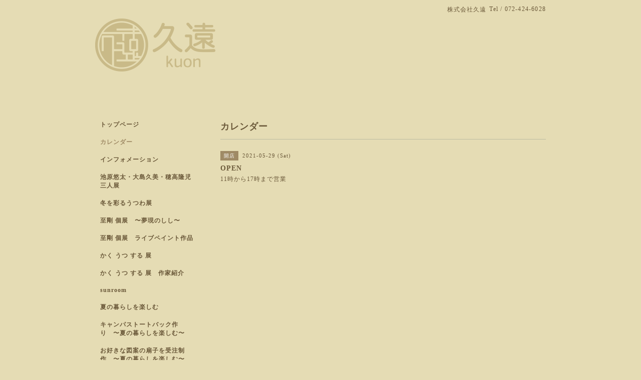

--- FILE ---
content_type: text/html; charset=utf-8
request_url: https://kuon-osaka.jp/calendar/3924503
body_size: 3004
content:
<!DOCTYPE html PUBLIC "-//W3C//DTD XHTML 1.0 Transitional//EN" "http://www.w3.org/TR/xhtml1/DTD/xhtml1-transitional.dtd">
<html xmlns="http://www.w3.org/1999/xhtml" xml:lang="ja" lang="ja">
<head>
<!-- Simple2: ver.202001310000 -->
<meta http-equiv="content-type" content="text/html; charset=utf-8" />
<title>OPEN - 久遠</title>
<meta name="viewport" content="width=device-width, initial-scale=1, maximum-scale=1, user-scalable=yes" />
<meta name="keywords" content="久遠" />
<meta name="description" content="11時から17時まで営業" />
<meta property="og:title" content="久遠" />
<meta property="og:image" content="https://cdn.goope.jp/158658/200306004024z3wq.png" />
<meta property="og:site_name" content="久遠" />
<meta http-equiv="content-style-type" content="text/css" />
<meta http-equiv="content-script-type" content="text/javascript" />

<link rel="alternate" type="application/rss+xml" title="久遠 / RSS" href="/feed.rss" />
<style type="text/css" media="all">@import "/style.css?641225-1584456498";</style>
<script type="text/javascript" src="/assets/jquery/jquery-3.4.1.min.js"></script>
<script type="text/javascript" src="/assets/jquery/jquery-migrate-3.1.0.min.js"></script>
<script type="text/javascript" src="/js/tooltip.js"></script>
<script type="text/javascript" src="/assets/responsiveslides/responsiveslides.min.js"></script>
<script type="text/javascript" src="/assets/colorbox/jquery.colorbox-1.6.4.min.js"></script>
<script src="/js/theme_simple2/init.js"></script>

    <script>
      $(document).ready(function(){
      $("#main").find(".thickbox").colorbox({rel:'thickbox',maxWidth: '98%'});
      });
    </script>

</head>

<body id="calendar">
<div id="wrapper">
<div id="wrapper_inner">

<!-- ヘッダー部分ここから // -->
<div id="header">
<div id="header_inner">


    <div class="shop_title">
      <div class="shop_name shop_name_sp">株式会社久遠</div>
      <div class="shop_rss shop_rss_sp"><a href="/feed.rss"><img src="/img/icon/rss2.png" /></a></div>
      <div class="shop_tel shop_tel_sp">Tel&nbsp;/&nbsp;072-424-6028</div>
      <div class="header_social_wrap">
        

        

        
      </div>
    </div>


  <div class="site_title">
    <h1 class="site_logo">
      <a class="shop_sitename" href="https://kuon-osaka.jp"><img src='//cdn.goope.jp/158658/200306004024z3wq_m.png' alt='久遠' /></a>
    </h1>
    <div class="site_description site_description_smartphone"><br />
<br />
</div>
  </div>


</div>
</div>
<!-- // ヘッダー部分ここまで -->


<div id="contents">
<div id="contents_inner">


  <!-- メイン部分ここから -->
  <div id="main">
  <div id="main_inner">

    


    


    


    


    
    <!----------------------------------------------

      ページ：カレンダー

    ---------------------------------------------->
    <h2 class="page_title">カレンダー</h2>

    


    
      <div class="schedule_detail">
        <div>
        <span class="schedule_detail_category">開店</span>&nbsp; <span class="schedule_detail_date">2021-05-29 (Sat)</span>
        </div>
        <div class="schedule_detail_title">
          OPEN
        </div>
        <div class="schedule_detail_body wysiwyg">
          
          <p>11時から17時まで営業</p>
          <br class="clear" />
        </div>
      </div>
    

    


    


    


    

    

    

    


    


  </div>
  </div>
  <!-- // メイン部分ここまで -->

</div>
</div>
<!-- // contents -->


<!-- ナビゲーション部分ここから // -->
<div id="navi">
<div id="navi_inner">
  <ul>
    
    <li><a href="/"  class="navi_top">トップページ</a></li>
    
    <li><a href="/calendar"  class="navi_calendar active">カレンダー</a></li>
    
    <li><a href="/info"  class="navi_info">インフォメーション</a></li>
    
    <li><a href="/free/ikeharaoshimahodaka2026"  class="navi_free free_497829">池原悠太・大島久美・穂高隆児 三人展</a></li>
    
    <li><a href="/free/winter2025"  class="navi_free free_495041">冬を彩るうつわ展</a></li>
    
    <li><a href="/free/shiko2025"  class="navi_free free_494180">至剛 個展　〜夢現のしし〜</a></li>
    
    <li><a href="/free/shiko-paint"  class="navi_free free_494505">至剛 個展　ライブペイント作品</a></li>
    
    <li><a href="/free/kakuutsusuru"  class="navi_free free_492987">かく うつ する 展</a></li>
    
    <li><a href="/free/kakuutsusuruartist"  class="navi_free free_492992">かく うつ する 展　作家紹介</a></li>
    
    <li><a href="/free/sunroom"  class="navi_free free_491476">sunroom</a></li>
    
    <li><a href="/free/summer"  class="navi_free free_489556">夏の暮らしを楽しむ</a></li>
    
    <li><a href="/free/summerhiroko"  class="navi_free free_489545">キャンパストートバック作り　〜夏の暮らしを楽しむ〜</a></li>
    
    <li><a href="/free/summershiko"  class="navi_free free_489540">お好きな図案の扇子を受注制作　〜夏の暮らしを楽しむ〜</a></li>
    
    <li><a href="/free/glass_hanshin_2025-6"  class="navi_free free_488305">ガラス使いでいと涼し</a></li>
    
    <li><a href="/free/katoteruo2025"  class="navi_free free_487605">加藤輝雄 個展</a></li>
    
    <li><a href="/free/minamihorie"  class="navi_free free_486143">久遠南堀江店オープン</a></li>
    
    <li><a href="/free/minamihorieartist"  class="navi_free free_486144">久遠南堀江店オープニングイベント</a></li>
    
    <li><a href="/free/shitsurae2025"  class="navi_free free_482756">SHITSURAE2025</a></li>
    
    <li><a href="/free/shitsurae2025artist"  class="navi_free free_482757">SHITSURAE2025 出展作家</a></li>
    
    <li><a href="/free/ichigo2025"  class="navi_free free_480574">いちごと春を楽しむクラフト</a></li>
    
    <li><a href="/free/ichigo2025-2"  class="navi_free free_480576">いちごと春を楽しむクラフト　出展作家紹介</a></li>
    
    <li><a href="/free/shitsurae"  class="navi_free free_463505">SHITSURAE 2024</a></li>
    
    <li><a href="/free/ochajikan"  class="navi_free free_476041">お茶の時間を楽しむうつわ</a></li>
    
    <li><a href="/free/ochajikanartist"  class="navi_free free_476043">「お茶時間を楽しむうつわ」 出展作家・窯元紹介</a></li>
    
    <li><a href="/free/oafh2024"  class="navi_free free_474079">OSAKA ART FES HANSHIN</a></li>
    
    <li><a href="/free/oafh"  class="navi_free free_474072">OSAKA ART FES HANSHIN 出展作家</a></li>
    
    <li><a href="/free/kuonartfair2024"  class="navi_free free_470237">第5回久遠アートフェア2024</a></li>
    
    <li><a href="/free/wakushoppu2024"  class="navi_free free_470905">第5回久遠アートフェア　ワークショップ</a></li>
    
    <li><a href="/free/glass"  class="navi_free free_468849">ガラス使いでいと涼し　阪神梅田本店 7階 ギャザリングテーブル</a></li>
    
    <li><a href="/free/itochiho_kumi"  class="navi_free free_466424">伊藤千穂・大島久美 陶芸展</a></li>
    
    <li><a href="/free/wakushoppu"  class="navi_free free_464328">SHITSURAE ワークショップのご案内</a></li>
    
    <li><a href="/photo"  class="navi_photo">イベントのご案内</a></li>
    
    <li><a href="/menu"  class="navi_menu">久遠アートフェア出展者のご紹介</a></li>
    
    <li><a href="/about"  class="navi_about">店舗情報</a></li>
    
    <li><a href="/contact"  class="navi_contact">お問い合わせ</a></li>
    
  </ul>
  <br class="clear" />
</div>
<!-- ナビゲーションパーツここから // -->

<!-- // ナビゲーションパーツここまで -->
</div>
<!-- // ナビゲーション部分ここまで -->


<!-- サイドバー部分ここから // -->
<div id="sidebar">
<div id="sidebar_inner">

  <div class="today_area today_area_smartphone">
    <div class="today_title">2026.01.29 Thursday</div>
    
    <div class="today_schedule">
      <div class="today_schedule_title">
        <a href="/calendar/6600002"> 池原悠太・大島久美・穂高隆児 三人展</a>
      </div>
      <div class="today_schedule_body">
        <p>ジェイアール京都伊勢丹</p>
<p>10階アートスペース</p>
<p>2026年1月27日(火)〜2月1日(日)</p>
<p>10:00〜20:00 (最終日は18時終了)</p>
      </div>
       </div>
       
    <div class="today_schedule">
      <div class="today_schedule_title">
        <a href="/calendar/6592625">11:00 オープン</a>
      </div>
      <div class="today_schedule_body">
        
      </div>
       </div>
       
  </div>


  <div class="counter_area counter_area_smartphone">
    <div class="counter_title">カウンター</div>
    <div class="counter_today">
      Today&nbsp;:&nbsp;<span class="num">72</span>
    </div>
    <div class="counter_yesterday">
      Yesterday&nbsp;:&nbsp;<span class="num">407</span>
    </div>
    <div class="counter_total">
      Total&nbsp;:&nbsp;<span class="num">365392</span>
    </div>
  </div>


  <div class="qr_area qr_area_smartphone">
    <div class="qr_title">携帯サイト</div>
    <div class="qr_img"><img src="//r.goope.jp/qr/kuon"width="100" height="100" /></div>
  </div>

  

</div>

</div>
<!-- // サイドバー部分ここまで -->


<!-- フッター部分ここから // -->
<div id="footer">
<div id="footer_inner">

 <div class="shop_title_footer clearfix">
      <div class="shop_info_footer">
        <div class="shop_rss shop_rss_footer shop_rss"><a href="/feed.rss"><img src="/img/icon/rss2.png" /></a></div>
        <div class="shop_name shop_name_footer">株式会社久遠&nbsp; </div>
      </div>
      <div class="shop_tel shop_tel_footer">072-424-6028</div>
  </div>

  <div class="copy_powered">

  <div class="copyright copyright_smartphone">&copy;2026 <a href="https://kuon-osaka.jp">株式会社久遠</a>. All Rights Reserved.</div>

  <div class="powered powered_smartphone">Powered by <a href="https://goope.jp/">グーペ</a> / <a href="https://admin.goope.jp/">Admin</a></div>

  </div>

  <br class="clear" />

</div>
</div>
<!-- // フッター部分ここまで -->

</div>
</div>

</body>
</html>
